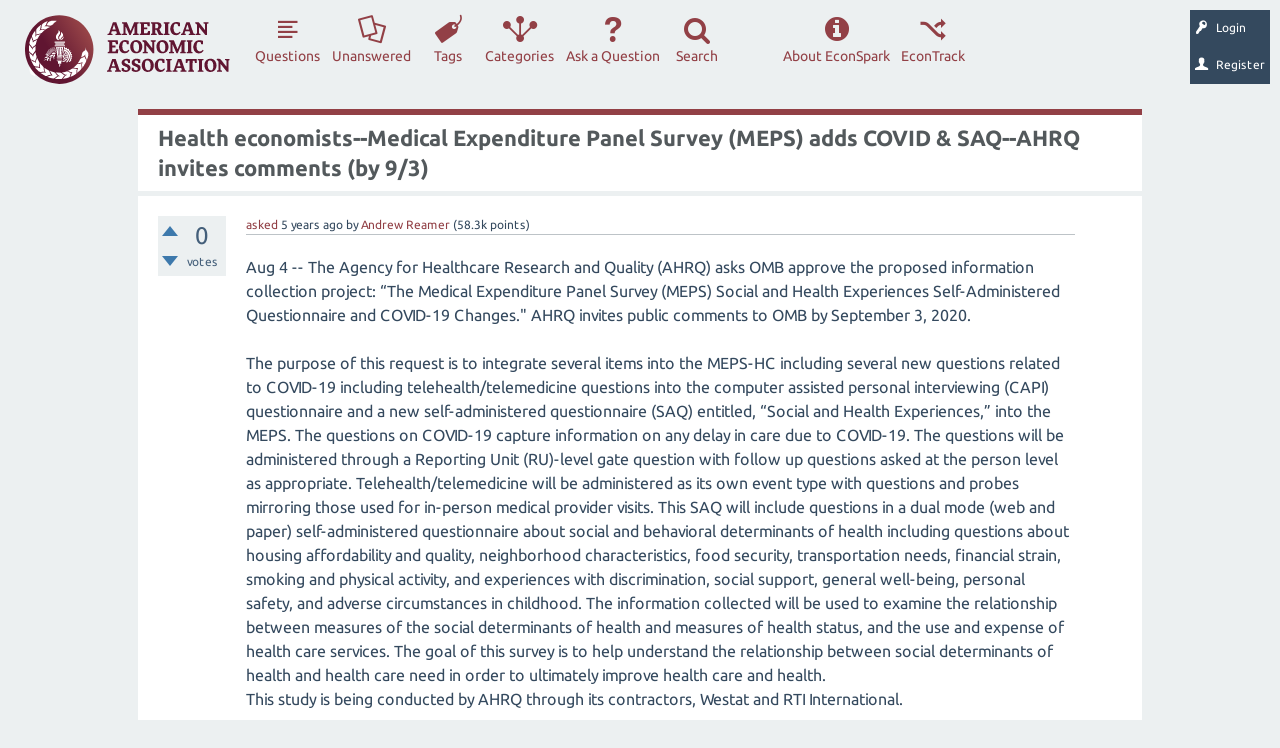

--- FILE ---
content_type: text/html; charset=utf-8
request_url: https://www.aeaweb.org/forum/1651/health-economists-medical-expenditure-survey-invites-comments
body_size: 35965
content:
<!DOCTYPE html>
<html lang="en" itemscope itemtype="http://schema.org/QAPage">
<head>
<meta charset="utf-8">
<title>Health economists--Medical Expenditure Panel Survey (MEPS) adds COVID &amp; SAQ--AHRQ invites comments (by 9/3) - EconSpark</title>
<meta name="viewport" content="width=device-width, initial-scale=1">
<meta name="acc" content="">
<meta name="description" content="Aug 4 -- The Agency for Healthcare Research and Quality (AHRQ) asks OMB approve the proposed  ...  https://www.aeaweb.org/content/file?id=5806">
<meta name="keywords" content="ahrq,meps">
<style>
@font-face {
 font-family: "Ubuntu"; font-style: normal; font-weight: 400;
 src: local("Ubuntu"), url("../qa-theme/AEA/fonts/Ubuntu-regular.woff") format("woff");
}
@font-face {
 font-family: "Ubuntu"; font-style: normal; font-weight: 700;
 src: local("Ubuntu Bold"), local("Ubuntu-Bold"), url("../qa-theme/AEA/fonts/Ubuntu-700.woff") format("woff");
}
@font-face {
 font-family: "Ubuntu"; font-style: italic; font-weight: 400;
 src: local("Ubuntu Italic"), local("Ubuntu-Italic"), url("../qa-theme/AEA/fonts/Ubuntu-italic.woff") format("woff");
}
@font-face {
 font-family: "Ubuntu"; font-style: italic; font-weight: 700;
 src: local("Ubuntu Bold Italic"), local("Ubuntu-BoldItalic"), url("../qa-theme/AEA/fonts/Ubuntu-700italic.woff") format("woff");
}
</style>
<link rel="stylesheet" href="../qa-theme/AEA/aea-qa-styles.css?1769035963">
<link rel="stylesheet" href="../qa-theme/AEA/dialog.css?1.8.0">
<style>
.qa-nav-user { margin: 0 !important; }
@media (max-width: 979px) {
 body.qa-template-user.fixed, body[class*="qa-template-user-"].fixed { padding-top: 118px !important; }
 body.qa-template-users.fixed { padding-top: 95px !important; }
}
@media (min-width: 980px) {
 body.qa-template-users.fixed { padding-top: 105px !important;}
}
</style>
<link rel='icon' type='image/x-icon' href='[data-uri]'>
<link rel="canonical" href="http://www.aeaweb.org/forum/1651/health-economists-medical-expenditure-survey-invites-comments">
<script>
       var _gaq = _gaq || [];
        _gaq.push(['_setAccount', 'UA-38835597-1']);
        _gaq.push(['_trackPageview']);
        (function() {
            var ga = document.createElement('script'); ga.type = 'text/javascript'; ga.async = true;
            ga.src = ('https:' == document.location.protocol ? 'https://ssl' : 'http://www') + '.google-analytics.com/ga.js';
            var s = document.getElementsByTagName('script')[0]; s.parentNode.insertBefore(ga, s);
        })();
 </script>
<meta itemprop="name" content="Health economists--Medical Expenditure Panel Survey (MEPS) adds COVID &amp; SAQ--AHRQ invites comments (by 9/3)">
<script>
var qa_root = '..\/';
var qa_request = '1651\/health-economists-medical-expenditure-survey-invites-comments';
</script>
<script src="../qa-content/jquery.min.js"></script>
<script src="../qa-content/qa-global.js?1.8.0"></script>
<script src="../qa-content/jquery-migrate.min.js"></script>
<script>
$(window).on('load', function() {
	qa_element_revealed=document.getElementById('anew');
});
</script>
<SCRIPT src="../qa-plugin/q2a-imgur-translator/js/viewer.js" TYPE="text/javascript"></SCRIPT>
<SCRIPT src="../qa-plugin/aea-anonymous/js/NamedAccount.js" TYPE="text/javascript"></SCRIPT>
<script src="../qa-theme/AEA/js/snow-core.js?1.8.0"></script>
<script src="/forum/qa-theme/AEA/js/aeaweb/ajax-manager.js?1.8.0"></script>
<script src="/forum/qa-theme/AEA/js/aeaweb/vendor/aea/dialog.js?1.8.0"></script>
<script src="/forum/qa-theme/AEA/js/aeaweb/loading-overlay.js?1.8.0"></script>
<script src="../qa-theme/AEA/js/popper.min.js?1.8.0"></script>
<script src="../qa-theme/AEA/js/index.all.min.js?1.8.0"></script>
<style>
</style>
</head>
<body
class="qa-template-question qa-theme-AEA qa-body-js-off"
>
<script>
var b = document.getElementsByTagName('body')[0];
b.className = b.className.replace('qa-body-js-off', 'qa-body-js-on');
</script>
<div id="qam-topbar" class="clearfix">
<div class="qam-main-nav-wrapper clearfix">
<div class="sb-toggle-left qam-menu-toggle"><i class="icon-th-list"></i></div>
<div class="qam-account-items-wrapper">
<a href="https://benny.aeaweb.org/edf?return=%2Fforum%2F1651%2Fhealth-economists-medical-expenditure-survey-invites-comments"><div id="qam-account-toggle" class="qam-logged-out">
<i class="icon-key qam-auth-key"></i>
<div class="qam-account-handle">Login</div>
</div></a>
<a href="https://benny.aeaweb.org/economics-discussion-forum?return=%2Fforum%2F1651%2Fhealth-economists-medical-expenditure-survey-invites-comments"><div id="qam-account-toggle" class="qam-logged-out">
<i class="icon-user qam-auth-key"></i>
<div class="qam-account-handle">Register</div>
</div></a>
</div> <!-- END qam-account-items-wrapper -->
<div class="qa-logo"><a href="/" class="qa-logo-link" title="Economics Forum"><img src="/forum/qa-theme/AEA/images/logo.svg" alt="Economics Forum"></a></div>
<div class="qa-nav-main">
<ul class="qa-nav-main-list">
<li class="qa-nav-main-item qa-nav-main-questions">
<a href="/forum/questions?sort=activity" class="qa-nav-main-link">Questions</a>
</li>
<li class="qa-nav-main-item qa-nav-main-unanswered">
<a href="../unanswered" class="qa-nav-main-link">Unanswered</a>
</li>
<li class="qa-nav-main-item qa-nav-main-tag">
<a href="../tags" class="qa-nav-main-link">Tags</a>
</li>
<li class="qa-nav-main-item qa-nav-main-categories">
<a href="../categories" class="qa-nav-main-link">Categories</a>
</li>
<li class="qa-nav-main-item qa-nav-main-ask">
<a href="../ask" class="qa-nav-main-link">Ask a Question</a>
</li>
<li class="qa-nav-main-item qa-nav-main-search">
<a href="#" class="qa-nav-main-link">Search</a>
</li>
<li class="qa-nav-main-item-opp qa-nav-main-custom-8">
<a href="https://www.aeaweb.org/econtrack/posts/table" class="qa-nav-main-link">EconTrack</a>
</li>
<li class="qa-nav-main-item-opp qa-nav-main-about-forum">
<a href="../about-forum" class="qa-nav-main-link">About EconSpark</a>
</li>
</ul>
<div class="qa-nav-main-clear">
</div>
</div>
</div> <!-- END qam-main-nav-wrapper -->
</div> <!-- END qam-topbar -->
<div class="qam-ask-search-box"><div class="qam-ask-mobile"><a href="../ask" class="turquoise">Ask a Question</a></div><div class="qam-search-mobile turquoise" id="qam-search-mobile"></div></div>
<div class="qam-search turquoise the-top" id="the-top-search">
<div class="qa-search">
<form method="get" action="../search">
<input type="text" name="q" value="" class="qa-search-field">
<input type="submit" value="Search" class="qa-search-button">
</form>
</div>
</div>
<div class="qa-account-message">
</div>
<div class="qa-body-wrapper">
<div class="qa-main-wrapper">
<div class="qa-main" itemscope itemtype="http://schema.org/Question">
<div class="qa-main-heading">
<h1>
<a href="../1651/health-economists-medical-expenditure-survey-invites-comments">
<span itemprop="name">Health economists--Medical Expenditure Panel Survey (MEPS) adds COVID &amp; SAQ--AHRQ invites comments (by 9/3)</span>
</a>
</h1>
</div>
<div class="qa-part-q-view">
<div class="qa-q-view" id="q1651">
<form method="post" action="../1651/health-economists-medical-expenditure-survey-invites-comments">
<div class="qa-q-view-stats">
<div class="qa-voting qa-voting-net" id="voting_1651">
<div class="qa-vote-buttons qa-vote-buttons-net">
<input title="Click to vote up" name="vote_1651_1_q1651" onclick="return qa_vote_click(this);" type="submit" value="+" class="qa-vote-first-button qa-vote-up-button"> 
<input title="Click to vote down" name="vote_1651_-1_q1651" onclick="return qa_vote_click(this);" type="submit" value="&ndash;" class="qa-vote-second-button qa-vote-down-button"> 
</div>
<div class="qa-vote-count qa-vote-count-net">
<span class="qa-netvote-count">
<span class="qa-netvote-count-data">0</span><span class="qa-netvote-count-pad"> votes <meta itemprop="upvoteCount" content="0"></span>
</span>
</div>
<div class="qa-vote-clear">
</div>
</div>
</div>
<input name="code" type="hidden" value="0-1769035963-5daa52e1a1e8c2b47a0e922c908cf7341876a4fb">
</form>
<div class="qa-q-view-main">
<form method="post" action="../1651/health-economists-medical-expenditure-survey-invites-comments">
<span class="qa-q-view-avatar-meta">
<span class="qa-q-view-meta">
<a href="../1651/health-economists-medical-expenditure-survey-invites-comments" class="qa-q-view-what">asked</a>
<span class="qa-q-view-when">
<span class="qa-q-view-when-data"><time itemprop="dateCreated" datetime="2020-08-11T15:36:17+0000" title="2020-08-11T15:36:17+0000">5 years</time></span><span class="qa-q-view-when-pad"> ago</span>
</span>
<span class="qa-q-view-who">
<span class="qa-q-view-who-pad">by </span>
<span class="qa-q-view-who-data"><span itemprop="author" itemscope itemtype="http://schema.org/Person"><a href="../user/Andrew+Reamer" class="qa-user-link" itemprop="url">Andrew Reamer</a></span></span>
<span class="qa-q-view-who-points">
<span class="qa-q-view-who-points-pad">(</span><span class="qa-q-view-who-points-data">58.3k</span><span class="qa-q-view-who-points-pad"> points)</span>
</span>
</span>
</span>
</span>
<div class="qa-q-view-content qa-post-content">
<a name="1651"></a><div itemprop="text">Aug 4 -- The Agency for Healthcare Research and Quality (AHRQ) asks OMB approve the proposed information collection project: “The Medical Expenditure Panel Survey (MEPS) Social and Health Experiences Self-Administered Questionnaire and COVID-19 Changes.&quot; AHRQ invites public comments to OMB by September 3, 2020.<br />
&nbsp;<br />
The purpose of this request is to integrate several items into the MEPS-HC including several new questions related to COVID-19 including telehealth/telemedicine questions into the computer assisted personal interviewing (CAPI) questionnaire and a new self-administered questionnaire (SAQ) entitled, “Social and Health Experiences,” into the MEPS. The questions on COVID-19 capture information on any delay in care due to COVID-19. The questions will be administered through a Reporting Unit (RU)-level gate question with follow up questions asked at the person level as appropriate. Telehealth/telemedicine will be administered as its own event type with questions and probes mirroring those used for in-person medical provider visits. This SAQ will include questions in a dual mode (web and paper) self-administered questionnaire about social and behavioral determinants of health including questions about housing affordability and quality, neighborhood characteristics, food security, transportation needs, financial strain, smoking and physical activity, and experiences with discrimination, social support, general well-being, personal safety, and adverse circumstances in childhood. The information collected will be used to examine the relationship between measures of the social determinants of health and measures of health status, and the use and expense of health care services. The goal of this survey is to help understand the relationship between social determinants of health and health care need in order to ultimately improve health care and health.<br />
This study is being conducted by AHRQ through its contractors, Westat and RTI International.<br />
&nbsp;<br />
The new CAPI questions collecting information about COVID-19, including telehealth, will be folded into the regular processing stream of MEPS data to produce estimates of health care utilization and expenditures.<br />
&nbsp;<br />
MEPS website: <a href="https://www.meps.ahrq.gov/mepsweb/" rel="nofollow">https://www.meps.ahrq.gov/mepsweb/</a><br />
FR notice: &nbsp;<a href="https://www.federalregister.gov/documents/2020/08/04/2020-16948/agency-information-collection-activities-proposed-collection-comment-request" rel="nofollow">https://www.federalregister.gov/documents/2020/08/04/2020-16948/agency-information-collection-activities-proposed-collection-comment-request</a><br />
Submission to OMB: <a href="https://www.reginfo.gov/public/do/PRAViewICR?ref_nbr=202007-0935-001" rel="nofollow">https://www.reginfo.gov/public/do/PRAViewICR?ref_nbr=202007-0935-001</a> &nbsp;Click on View Supporting Statement for discussion of purpose, users, methods, and schedule.<br />
Social and Health Experiences Self-Administered Questionnaire <a href="https://www.reginfo.gov/public/do/PRAViewIC?ref_nbr=202007-0935-001&amp;icID=242879" rel="nofollow">https://www.reginfo.gov/public/do/PRAViewIC?ref_nbr=202007-0935-001&amp;icID=242879</a><br />
COVID-19 and Telehealth (telemedicine) questions included in the MEPS questionnaire &nbsp;<a href="https://www.reginfo.gov/public/do/PRAViewIC?ref_nbr=202007-0935-001&amp;icID=242880" rel="nofollow">https://www.reginfo.gov/public/do/PRAViewIC?ref_nbr=202007-0935-001&amp;icID=242880</a><br />
&nbsp;<br />
Point of contact: Hebert Wong, Ph.D., Director, Div. of Statistical Research and Methods, Center for Financing, Access and Cost Trends, AHRQ &nbsp;(301) 427-1405 &nbsp;Herbert.Wong@ahrq.hhs.gov<br />
<br />
For AEA members wishing to provide comments, &quot;A Primer on How to Respond to Calls for Comment on Federal Data Collections&quot; is available at <a href="https://www.aeaweb.org/content/file?id=5806" rel="nofollow">https://www.aeaweb.org/content/file?id=5806</a></div>
</div>
<div class="qa-q-view-tags">
<ul class="qa-q-view-tag-list">
<li class="qa-q-view-tag-item"><a href="../tag/ahrq" rel="tag" class="qa-tag-link">ahrq</a></li>
<li class="qa-q-view-tag-item"><a href="../tag/meps" rel="tag" class="qa-tag-link">meps</a></li>
</ul>
</div>
<div class="qa-q-view-buttons">
<input name="q_doanswer" id="q_doanswer" onclick="return qa_toggle_element('anew')" value="answer" title="Answer this question" type="submit" class="qa-form-light-button qa-form-light-button-answer">
<input name="q_docomment" onclick="return qa_toggle_element('c1651')" value="comment" title="Add a comment on this question" type="submit" class="qa-form-light-button qa-form-light-button-comment">
</div>
<input name="code" type="hidden" value="0-1769035963-65d2942735aa072afe45d3ef0643455f52d40b7b">
<input name="qa_click" type="hidden" value="">
</form>
<div class="qa-q-view-c-list" style="display:none;" id="c1651_list">
</div> <!-- END qa-c-list -->
<div class="qa-c-form" id="c1651" style="display:none;">
<h2>Please <a href="https://www.aeaweb.org/edf?return=/forum/1651/health-economists-medical-expenditure-survey-invites-comments">log in</a> or <a href="https://www.aeaweb.org/economics-discussion-forum">register</a> to add a comment.</h2>
</div> <!-- END qa-c-form -->
</div> <!-- END qa-q-view-main -->
<div class="qa-q-view-clear">
</div>
</div> <!-- END qa-q-view -->
</div>
<div class="qa-part-a-form">
<div class="qa-a-form" id="anew">
<h2>Please <a href="https://www.aeaweb.org/edf?return=/forum/1651/health-economists-medical-expenditure-survey-invites-comments">log in</a> or <a href="https://www.aeaweb.org/economics-discussion-forum">register</a> to answer this question.</h2>
</div> <!-- END qa-a-form -->
</div>
<div class="qa-part-a-list">
<h2 id="a_list_title" style="display:none;"></h2>
<div class="qa-a-list" id="a_list">
</div> <!-- END qa-a-list -->
</div>
</div> <!-- END qa-main -->
</div> <!-- END main-wrapper -->
</div> <!-- END body-wrapper -->
<div class="qam-footer-box">
<div class="qam-footer-row">
</div> <!-- END qam-footer-row -->
<div class="qa-footer">
<div class="qa-nav-footer">
<ul class="qa-nav-footer-list">
<li class="qa-nav-footer-item qa-nav-footer-feedback">
<a href="../feedback" class="qa-nav-footer-link">Send feedback</a>
</li>
</ul>
<div class="qa-nav-footer-clear">
</div>
</div>
<div class="qa-footer-clear">
</div>
</div> <!-- END qa-footer -->
</div> <!-- END qam-footer-box -->
<div style="position:absolute; left:-9999px; top:-9999px;">
<span id="qa-waiting-template" class="qa-waiting">...</span>
</div>
</body>
</html>


--- FILE ---
content_type: application/javascript
request_url: https://www.aeaweb.org/forum/qa-theme/AEA/js/aeaweb/loading-overlay.js?1.8.0
body_size: 4375
content:
loadingOverlays = {};

function loadingOverlayEngine(args){

	loadingOverlays[args["name"]] = this;

	this.name 			= args["name"];
	this.target 		= args["target"];
	this.hideTimer 		= null;
	this.hideTime 		= 500;
	this.resizeTimer 	= null;
	this.showing		= false;
}

loadingOverlayEngine.prototype.showOverlay = function(){
	this.cancelHideOverlayTimer();

	if($(this.target).find('#overlay_wrapper_'+this.name).length <= 0){
		this.removeOverlay();
		this.createOverlay();
	};

	this.showing = true;
	this.positionOverlay();
	this.resizeByTimer();
};

loadingOverlayEngine.prototype.cancelHideOverlayTimer = function(){
	if(this.hideTimer !== null){
		clearTimeout(this.hideTimer);
		this.hideTimer = null;
	};
}

loadingOverlayEngine.prototype.cancelResizeTimer = function() {
	if(this.resizeTimer !== null){
		clearTimeout(this.resizeTimer);
	}
	this.resizeTimer = null;
}

loadingOverlayEngine.prototype.resizeByTimer = function(){
	var obj = this;
	this.cancelResizeTimer();
	if($(this.target).find('#overlay_wrapper_'+this.name).length <= 0){
		obj.showing = false;
	}
	this.resizeTimer = setTimeout(function(){
		if(obj.showing === true){
			obj.positionOverlay();
			obj.resizeByTimer();
		}else{
			obj.cancelResizeTimer();
		}
	},10);
};

loadingOverlayEngine.prototype.removeOverlay = function(){

	this.cancelResizeTimer();
	this.cancelHideOverlayTimer();
	this.showing = false;

	if($(this.target).find('#overlay_wrapper_'+this.name).length > 0){
		$(this.target).find('#overlay_wrapper_'+this.name).remove();
	};
};

loadingOverlayEngine.prototype.hideOverlay = function(){
	var obj = this;
	this.hideTimer = setTimeout(function(){ obj.removeOverlay(); },this.hideTime);
};

loadingOverlayEngine.prototype.createOverlay = function(){

	$(this.target).prepend('<div class="loadingOverlayWrapper" id="overlay_wrapper_'+this.name+'"></div>');
	$(this.target).find('#overlay_wrapper_'+this.name).prepend('<div id="message_wrapper"></div>');
	$(this.target).find('#overlay_wrapper_'+this.name).find("#message_wrapper").prepend('<div id="message">Please wait...</div>');
	
	$(this.target).find('#overlay_wrapper_'+this.name).css("position","absolute");
	$(this.target).find('#overlay_wrapper_'+this.name).css("z-index","999999999999999999999999");
	$(this.target).find('#overlay_wrapper_'+this.name).css("background-color","rgba(255, 255, 255, 0.7)");
	$(this.target).find('#overlay_wrapper_'+this.name).css("width","100%");
	$(this.target).find('#overlay_wrapper_'+this.name).css("height","100%");
	
	$(this.target).find('#overlay_wrapper_'+this.name).find("#message_wrapper").css("position","absolute");	
	$(this.target).find('#overlay_wrapper_'+this.name).find("#message_wrapper").css("background-image","url(/images/my_loading.gif)");
	$(this.target).find('#overlay_wrapper_'+this.name).find("#message_wrapper").css("background-repeat","no-repeat");
	$(this.target).find('#overlay_wrapper_'+this.name).find("#message_wrapper").css("background-position","5px center");
	$(this.target).find('#overlay_wrapper_'+this.name).find("#message_wrapper").css("background-color","#FFFFFF");
	$(this.target).find('#overlay_wrapper_'+this.name).find("#message_wrapper").css("padding","10px");
	$(this.target).find('#overlay_wrapper_'+this.name).find("#message_wrapper").css("padding-left","38px");
	$(this.target).find('#overlay_wrapper_'+this.name).find("#message_wrapper").css("border","#CCCCCC 1px solid");
	$(this.target).find('#overlay_wrapper_'+this.name).find("#message_wrapper").css("font-size","18px");
	$(this.target).find('#overlay_wrapper_'+this.name).find("#message_wrapper").css("font-weight","bold");
};

loadingOverlayEngine.prototype.positionOverlay = function(){

	var targetWidth = $(document).outerWidth(true);
	var targetHeight = $(document).outerHeight(true);
	var htmlScrollTop = $(document).scrollTop();
	var messageWidth = $(this.target).find('#overlay_wrapper_'+this.name).find("#message_wrapper").outerWidth(true);
	
	$(this.target).find('#overlay_wrapper_'+this.name).css("width",targetWidth+"px");
	$(this.target).find('#overlay_wrapper_'+this.name).css("height",targetHeight+"px");
	$(this.target).find('#overlay_wrapper_'+this.name).find("#message_wrapper").css("left", Math.ceil(((targetWidth / 2) - (messageWidth / 2))) +"px");
	$(this.target).find('#overlay_wrapper_'+this.name).find("#message_wrapper").css("top",(htmlScrollTop+50)+"px")
};